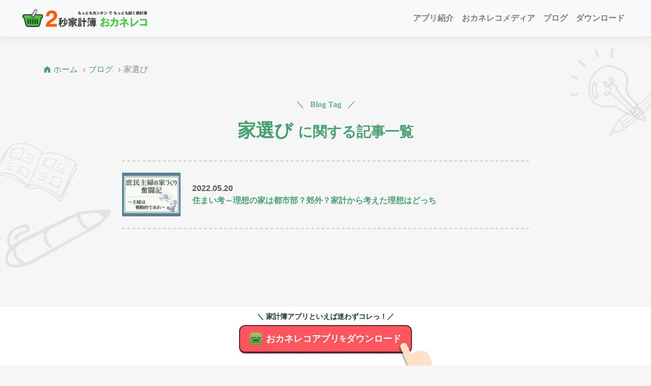

--- FILE ---
content_type: text/html; charset=utf-8
request_url: https://www.google.com/recaptcha/api2/aframe
body_size: 108
content:
<!DOCTYPE HTML><html><head><meta http-equiv="content-type" content="text/html; charset=UTF-8"></head><body><script nonce="Waniey4sgZbW3TYEMOnePA">/** Anti-fraud and anti-abuse applications only. See google.com/recaptcha */ try{var clients={'sodar':'https://pagead2.googlesyndication.com/pagead/sodar?'};window.addEventListener("message",function(a){try{if(a.source===window.parent){var b=JSON.parse(a.data);var c=clients[b['id']];if(c){var d=document.createElement('img');d.src=c+b['params']+'&rc='+(localStorage.getItem("rc::a")?sessionStorage.getItem("rc::b"):"");window.document.body.appendChild(d);sessionStorage.setItem("rc::e",parseInt(sessionStorage.getItem("rc::e")||0)+1);localStorage.setItem("rc::h",'1769398422588');}}}catch(b){}});window.parent.postMessage("_grecaptcha_ready", "*");}catch(b){}</script></body></html>

--- FILE ---
content_type: text/css
request_url: https://okane-reco.com/wp-content/themes/okanereco/assets/css/styles.css?v=202510051200
body_size: 28723
content:
/* Noto Sans JP & Caveat  weight 400 & 700 */
/*@import url('https://fonts.googleapis.com/css2?family=Caveat:wght@400;700&family=Noto+Sans+JP:wght@400;700&display=swap');*/

html {
    scroll-behavior: smooth;

    @media (prefers-reduced-motion: reduce) {
      scroll-behavior: auto;
    }

    height: 100%;
}

body {
    font-size: 16px;
    font-family: /*'Noto Sans JP',*/ sans-serif;
    font-weight: 400;
    line-height: 1.5;
    color: #555555;
    background-color: #F6F6F6;
    height: 100%;
}

.h1, .h2, .h3, .h4, .h5, .h6, h1, h2, h3, h4, h5, h6 {
    line-height: 1.5;
}
a { color: #4BA072; }
a:visited { color: #4BA072; }
a:hover { color: #77cc9f; }
a:hover img { /*opacity: 0.8;*/ transition: all 0.5s; transform: scale(1.05); }
a[target="_blank"]:hover img { /*opacity: 0.8;*/ transition: all 0.5s; transform: scale(1.05); }
p { line-height: 1.8; }

.clearfix::after {
    content: "";
    display: block;
    clear: both;
}

@media (max-width: 480px) {
    .sp-none {
        display: none !important;
    }
}

/*================ Font family */
.font-caveat { font-family: /*'Caveat',*/ sans-serif; }

/*================ Font Weight */
.bold, .fw-bold { font-weight: 700 !important; }
.normal, .fw-normal { font-weight: 400 !important; }

/*================ Font Style */
.italic, .fst-italic { font-style: italic !important; }
.normal, .fst-normal { font-style: normal !important; }

/*================ Font Size */
/* --------------------------------------- font-size */
.fs-48 { font-size: 3rem !important; }     /*48px*/
.fs-42 { font-size: 2.625rem !important; }  /*42px*/
.fs-36 { font-size: 2.25rem !important; }  /*36px*/
.fs-32 { font-size: 2rem !important; }     /*32px*/
.fs-28 { font-size: 1.75rem !important; }   /*28px*/
.fs-24 { font-size: 1.5rem !important; }   /*24px*/
.fs-22 { font-size: 1.375rem !important; }   /*22px*/
.fs-20 { font-size: 1.25rem !important; }  /*20px*/
.fs-18 { font-size: 1.1rem !important; }   /*18px*/
.fs-16 { font-size: 1rem !important; }     /*16px*/
.fs-14 { font-size: 0.875rem !important; } /*14px*/
.fs-12 { font-size: 0.75rem !important; }  /*12px*/
.fs-10 { font-size: 0.625rem !important; } /*10px*/
/* 極小デバイス（横向きモバイル, 374px 未満）*/
@media (max-width: 374px) {
  .fs-xs-48 { font-size: 3rem !important; }     /*48px*/
  .fs-xs-42 { font-size: 2.625rem !important; }  /*42px*/
  .fs-xs-36 { font-size: 2.25rem !important; }  /*36px*/
  .fs-xs-32 { font-size: 2rem !important; }     /*32px*/
  .fs-xs-28 { font-size: 1.75rem !important; }   /*28px*/
  .fs-xs-24 { font-size: 1.5rem !important; }   /*24px*/
  .fs-xs-22 { font-size: 1.375rem !important; }   /*22px*/
  .fs-xs-20 { font-size: 1.25rem !important; }  /*20px*/
  .fs-xs-18 { font-size: 1.1rem !important; }   /*18px*/
  .fs-xs-16 { font-size: 1rem !important; }     /*16px*/
  .fs-xs-14 { font-size: 0.875rem !important; } /*14px*/
  .fs-xs-12 { font-size: 0.75rem !important; }  /*12px*/
  .fs-xs-10 { font-size: 0.625rem !important; } /*10px*/
}
/* 小デバイス（横向きモバイル, 576px 以上）*/
@media (min-width: 576px) {
  .fs-sm-48 { font-size: 3rem !important; }     /*48px*/
  .fs-sm-42 { font-size: 2.625rem !important; }  /*42px*/
  .fs-sm-36 { font-size: 2.25rem !important; }  /*36px*/
  .fs-sm-32 { font-size: 2rem !important; }     /*32px*/
  .fs-sm-28 { font-size: 1.75rem !important; }   /*28px*/
  .fs-sm-24 { font-size: 1.5rem !important; }   /*24px*/
  .fs-sm-22 { font-size: 1.375rem !important; }   /*22px*/
  .fs-sm-20 { font-size: 1.25rem !important; }  /*20px*/
  .fs-sm-18 { font-size: 1.1rem !important; }   /*18px*/
  .fs-sm-16 { font-size: 1rem !important; }     /*16px*/
  .fs-sm-14 { font-size: 0.875rem !important; } /*14px*/
  .fs-sm-12 { font-size: 0.75rem !important; }  /*12px*/
  .fs-sm-10 { font-size: 0.625rem !important; } /*10px*/
}
/* 中デバイス（タブレット, 768px 以上）*/
@media (min-width: 768px) {
  .fs-md-48 { font-size: 3rem !important; }     /*48px*/
  .fs-md-42 { font-size: 2.625rem !important; }  /*42px*/
  .fs-md-36 { font-size: 2.25rem !important; }  /*36px*/
  .fs-md-32 { font-size: 2rem !important; }     /*32px*/
  .fs-md-28 { font-size: 1.75rem !important; }   /*28px*/
  .fs-md-24 { font-size: 1.5rem !important; }   /*24px*/
  .fs-md-22 { font-size: 1.375rem !important; }   /*22px*/
  .fs-md-20 { font-size: 1.25rem !important; }  /*20px*/
  .fs-md-18 { font-size: 1.1rem !important; }   /*18px*/
  .fs-md-16 { font-size: 1rem !important; }     /*16px*/
  .fs-md-14 { font-size: 0.875rem !important; } /*14px*/
  .fs-md-12 { font-size: 0.75rem !important; }  /*12px*/
  .fs-md-10 { font-size: 0.625rem !important; } /*10px*/
}
/* 大デバイス（デスクトップ, 992px 以上）*/
@media (min-width: 992px) {
  .fs-lg-48 { font-size: 3rem !important; }     /*48px*/
  .fs-lg-42 { font-size: 2.625rem !important; }  /*42px*/
  .fs-lg-36 { font-size: 2.25rem !important; }  /*36px*/
  .fs-lg-32 { font-size: 2rem !important; }     /*32px*/
  .fs-lg-28 { font-size: 1.75rem !important; }   /*28px*/
  .fs-lg-24 { font-size: 1.5rem !important; }   /*24px*/
  .fs-lg-22 { font-size: 1.375rem !important; } /*22px*/
  .fs-lg-20 { font-size: 1.25rem !important; }  /*20px*/
  .fs-lg-18 { font-size: 1.1rem !important; }   /*18px*/
  .fs-lg-16 { font-size: 1rem !important; }     /*16px*/
  .fs-lg-14 { font-size: 0.875rem !important; } /*14px*/
  .fs-lg-12 { font-size: 0.75rem !important; }  /*12px*/
  .fs-lg-10 { font-size: 0.625rem !important; } /*10px*/
}
/* 特大デバイス（ワイド・デスクトップ, 1200px 以上）*/
@media (min-width: 1200px) {
  .fs-xl-48 { font-size: 3rem !important; }     /*48px*/
  .fs-xl-42 { font-size: 2.625rem !important; }  /*42px*/
  .fs-xl-36 { font-size: 2.25rem !important; }  /*36px*/
  .fs-xl-32 { font-size: 2rem !important; }     /*32px*/
  .fs-xl-28 { font-size: 1.75rem !important; }   /*28px*/
  .fs-xl-24 { font-size: 1.5rem !important; }   /*24px*/
  .fs-lg-22 { font-size: 1.375rem !important; } /*22px*/
  .fs-xl-20 { font-size: 1.25rem !important; }  /*20px*/
  .fs-xl-18 { font-size: 1.1rem !important; }   /*18px*/
  .fs-xl-16 { font-size: 1rem !important; }     /*16px*/
  .fs-xl-14 { font-size: 0.875rem !important; } /*14px*/
  .fs-xl-12 { font-size: 0.75rem !important; }  /*12px*/
  .fs-xl-10 { font-size: 0.625rem !important; } /*10px*/
}

/*================================= container */
.container { position: relative; }

/*================================= color */
.white { color: #FFFFFF !important; }
.black { color: #555555 !important; }
.gray-100 { color: #F0F0F0 !important; }
.gray-200 { color: #EEE !important; }
.gray-300 { color: #DDD !important; }
.gray-400 { color: #CCC !important; }
.gray-500 { color: #BBB !important; }
.gray-600 { color: #AAA !important; }
.gray-700 { color: #999 !important; }
.gray-800 { color: #666 !important; }
.gray-900 { color: #444 !important; }
.green { color: #4BA072 !important; }
.green-100 { color: rgba(180, 255, 200) !important; }
.green-300 { color: rgba(140, 255, 160) !important; }
.green-600 { color: rgba(30, 90, 60) !important; }
.green-900 { color: rgba(30, 60, 40) !important; }
.yellow { color: #DDDD33 !important; }
.red { color: #E85E4C !important; }
.orange { color: #FCA44C !important; }

/*================================= Gutenberg color */
.has-black-color { color: #333333; }
.has-cyan-bluish-gray-color { color: rgb(171, 184, 195); }
.has-white-color { color: #FFFFFF; }
.has-pale-pink-color  { color: rgb(247, 141, 167); }
.has-vivid-red-color { color: rgb(207, 46, 46); }
.has-luminous-vivid-orange-color { color: rgb(255, 105, 0); }
.has-luminous-vivid-amber-color { color: rgb(252, 185, 0); }
.has-light-green-cyan-color { color: rgb(123, 220, 181); }
.has-vivid-green-cyan-color { color: rgb(0, 208, 132); }
.has-pale-cyan-blue-color { color: rgb(142, 209, 252); }
.has-vivid-cyan-blue-color { color: rgb(6, 147, 227); }
.has-vivid-purple-color { color: rgb(155, 81, 224); }

/*================================= bg */
.bg-white { background-color: #FFFFFF !important; }
.bg-white-2 { background-color: #F6F6F6 !important; }
.bg-white-3 { background-color: #F0F0F0 !important; }
.bg-green { background-color: #52C34A !important; }
.bg-darkbrown { background-color: #434238 !important; }
.bg-cream { background-color: #FFFEF7 !important; }

.bg-note { background-image: url(../images/bg-note@2x.png); background-repeat: repeat; background-size: 22px; }
.bg-customers, .bg-columns { position: relative; }
.bg-customers::before {
    position: absolute;
    top:0; left:0; right:0;
    content: " ";
    width: 100%;
    height: 100%;
    background-repeat: no-repeat;
    background-image: url(../images/bg-icon-comment@2x.png), url(../images/bg-icon-comment-2@2x.png), url(../images/bg-icon-pencil@2x.png), url(../images/bg-icon-clock@2x.png);
    background-size: 62px 56px, 82px 66px, 57px 47px, 38px 41px;
    background-position: right -15px top 0, left -10px top 140px, right -15px bottom 80px, left 0px bottom 140px;
    z-index: 0;
    pointer-events: none;
}
@media (min-width: 576px) {
    .bg-customers::before {
        background-size: 125px 111px, 164px 133px, 113px 95px, 75px 82px;
        background-position: right -30px top 0, left -20px top 200px, right -30px bottom 120px, left 10px bottom 200px;
    }
}

.bg-columns::before {
    position: absolute;
    top:0; left:0; right:0;
    content: " ";
    width: 100%;
    height: 100%;
    background-repeat: no-repeat;
    background-image: url(../images/bg-icon-light@2x.png), url(../images/bg-icon-note@2x.png), url(../images/bg-icon-pencil@2x.png), url(../images/bg-icon-pen@2x.png);
    background-size: 107px 107px, 89px 65px, 57px 47px, 104px 57px;
    background-position: right -15px top 0, left -10px top 140px, right -15px bottom 140px, left 0px bottom 10px;
    z-index: 0;
    pointer-events: none;
}
@media (min-width: 576px) {
    .bg-columns::before {
        background-size: 215px 214px, 178px 130px, 113px 95px, 208px 115px;
        background-position: right -30px top 0, left -20px top 200px, right -30px bottom 280px, left 10px bottom 20px;
    }
}

/*================================= rounded */
.rounded { border-radius: 4px; }
.rounded-6 { border-radius: 6px; }
.rounded-8 { border-radius: 8px; }
.rounded-12 { border-radius: 12px; }
.rounded-16 { border-radius: 16px; }
.rounded-24 { border-radius: 24px; }
.rounded-32 { border-radius: 32px; }
.rounded-48 { border-radius: 48px; }
.rounded-64 { border-radius: 64px; }

/*================================= animation */
.js-fadein {
    opacity: 0;
    transition-duration: 500ms;
    transition-property: opacity, transform;
    /*-webkit-transition-duration: 500ms;
    -webkit-transition-property: opacity, transform;
    -ms-transition-duration: 500ms;
    -ms-transition-property: opacity, transform;*/
}
.js-fadein-up { transform: translate(0, 50px); }
.js-fadein-down { transform: translate(0, -50px); }
.js-fadein-left { transform: translate(-50px, 0); }
.js-fadein-right { transform: translate(0, 0); }
.js-scroll-in { opacity: 1; transform: translate(0, 0); }


.effect-rainbow {
    background: linear-gradient(90deg, #dd29b9, #1d6ade, #0ac36a, #1d6ade, #dd29b9,  #1d6ade, #0ac36a, #1d6ade, #dd29b9);
    -webkit-background-clip: text;
    background-clip: text;
    color: transparent;
    background-size: 200% 200%;
    animation: move-gradient 4s infinite linear;
}
@keyframes move-gradient {
    0% {
        background-position: 0% 50%;
    }
    100% {
        background-position: 100% 50%;
    }
}

/*================================= .btn extend */
.btn-purple { border: 1px solid #CC33CC; background-color: #CC33CC; color: #FFF; }
.btn-purple:hover { border-color: #FF66FF; background-color: #FF66FF; }
.btn-outline-purple { border: 1px solid #CC33CC; color: #CC33CC !important; }
.btn-outline-purple:hover { background-color: #CC33CC; color: #FFF !important; }
.btn-water { border: 1px solid #3399DD; background-color: #3399DD; color: #FFF; }
.btn-water:hover { border-color: #33CCFF; background-color: #33CCFF; }
.btn-outline-water { border: 1px solid #3399DD; color: #3399DD !important; }
.btn-outline-water:hover { background-color: #3399DD; color: #FFF !important; }
.btn-red { border: 1px solid #E85E4C; background-color: #E85E4C; color: #FFF; }
.btn-red:hover { border-color: #f37463; background-color: #f37463; }
.btn-outline-red { border: 1px solid #E85E4C; color: #E85E4C !important; }
.btn-outline-red:hover { background-color: #f37463; color: #FFF !important; }
.btn-white { border: 1px solid #FFFFFF; background-color: #FFFFFF; color: #333; }
.btn-white:hover { border-color: #EEEEEE; background-color: #EEEEEE; }
.btn-outline-white { border: 1px solid #FFFFFF; color: #FFFFFF !important; }
.btn-outline-white:hover { background-color: #FFFFFF; color: #333 !important; }
.btn-green { border: 1px solid #4BA072; background-color: #4BA072; color: #FFF; }
.btn-green:hover { border-color: #4BA072; background-color: #4BA072; }
.btn-outline-green { border: 1px solid #4BA072; color: #4BA072 !important; }
.btn-outline-green:hover { background-color: #4BA072; color: #FFF !important; }

/*================================= icon */


/*================================= post-tag, post-category */
.post-category, a.post-category, a.post-category:active {
    display: inline-block;
    padding: 0.3rem 0.8rem;
    color: #FFFFFF;
    background-color: #4BA072;
    text-decoration: none;
    text-align: center;
    transition: all 0.3s;
}
.post-category:visited {
    color: #FFFFFF;
}
.post-category:hover {
    text-decoration: none;
    color: #FFFFFF;
    background-color:#a5e7c4;
}

.post-tag, a.post-tag, a.post-tag:active {
    display: inline-block;
    padding: 0.3rem 0.8rem;
    color: #4BA072;
    border: 1px solid #4BA072;
    border-radius: 8px;
    text-decoration: none;
    text-align: center;
    transition: all 0.3s;
}
.post-tag:visited {
    color: #4BA072;
}
.post-tag:hover {
    text-decoration: none;
    color: #a5e7c4;
    border-color:#a5e7c4;
}
/*================================= tape */
.tape {
    position: relative;
    box-shadow: 0 0 5px rgba(0,0,0,0.1);
}
.tape::before {
    content: "";
    position: absolute;
    left: 50%; top: 0;
    width: 20%;
    height: 10%;
    max-width: 120px;
    max-height: 40px;
    background-image: linear-gradient(30deg, #F0F0E7 0%, #FAF9F4 30%, #F2EFE1 100%);
    background-size: cover;
    background-repeat: no-repeat;
    transform: rotate(10deg) translate(-50%, -50%);
    box-shadow: 0 0 3px rgba(0,0,0,0.2);
    z-index: 2;
}

/*================================= list */
/* list-plain */
.list-plain {
    list-style: none;
    margin: 0;
    padding: 0;
}
/* list-dashline */
.list-dashline {
    list-style: none;
    margin: 0;
    padding: 0;
    border-top: 2px dashed #CCCCCC;
}
.list-dashline li {
    border-bottom: 2px dashed #CCCCCC;
    padding: 1.4rem 0;
}
/* list-inline */
.list-inline {
    list-style: none;
    margin: 0;
    padding: 0;
}
.list-inline li {
    display: inline-block;
    margin: 4px;
}

/*================================= post-list */
.post-list {
    position: relative;
    margin-left: -15px;
    margin-right: -15px;
    padding: 2rem 1rem;
    background-color: #FFF;
    box-shadow: 0 0 20px rgba(0,0,0,0.1);
}

.post-list__image {
    float: left;
    margin-bottom: 1rem;
    padding-right: 0.5rem;
    width: 35%;
    z-index: 2;
}
.post-list__image .tape {
    display: block;
    width: 100%;
}

.post-list__title {
    position: relative;
    padding-left: 38%;
}
.post-list__title a:hover {
    transition: all 0.3s;
    opacity: 0.7;
    text-decoration: none;
}
.post-list__meta, .post-list__body {
    clear: both;
    width: 100%;
}
@media (min-width: 768px) {
    .post-list {
        position: relative;
        padding: 3rem 2rem;
        min-height: 240px;
    }

    .post-list__image {
        float: none;
        position: absolute;
        left: 2rem; top: 3rem;
        padding-right: 2rem;
        width: 35%;
    }

    .post-list__title, .post-list__meta, .post-list__body {
        position: relative;
        padding-left: 38%;
        width: 100%;
    }
}

@media (min-width: 992px) {
    .post-list {
        min-height: 320px;
    }
}

/*================================= totop */
.totop {
    display: none;
    position: fixed;
    bottom: 0;
    right: 5%;
    z-index: 990;
}

.totop__btn {
    display: block;
    width: 123px;
    height: 89px;
}
.totop__btn img {
    width: 100%;
    height: auto;
}
@media (min-width: 576px) {
    .totop__btn {
        width: 165px;
        height: 118px;
    }
}
@media (min-width: 754px) {
    .totop {
        display: block;
    }
}

/*================================== #header */
.navbar {
    position: sticky;
    top:0; left: 0; right:0;
    padding: 12px;
    background-color: #FFF;
    box-shadow: 0 1px 20px rgba(0,0,0,0.1);
    z-index: 900;
}
.navbar-brand {
    padding: 0;
    width: 195px;
}
.navbar-brand img { vertical-align: top; }

.navbar-light .navbar-toggler {
    border-color: transparent;
}

@media (min-width: 576px) {
    .navbar {
        padding: 16px 44px;;
    }
    .navbar-brand {
        width: 245px;
    }
}
/*================================== #footer */
#footer {
    padding-bottom: 50px;
    background-color: #F6F6F6;
    background-image: url('../images/charactors@2x.png');
    background-size: 310px auto;
    background-position: center bottom -22px;
    background-repeat: no-repeat;
    border-bottom: 180px solid #52C34A;
}
@media (min-width: 576px) {
    #footer {
        padding-top: 40px;
        background-size: 620px auto;
        background-position: center bottom -45px;
    }
}

/*================================= cv-footer */
.cv-footer {
    position: sticky;
    left: 0;
    bottom: 0;
    width: 100%;
    overflow: hidden;
    z-index: 980;
}

.cv-footer__inner {
    padding-bottom: env(safe-area-inset-bottom);
}

.cv-footer__btn {
    transition: all 0.2s;
}
.cv-footer__btn:hover {
    transform: scale(1.04);
    opacity: 0.9;
}

.fade-in-load {
    opacity: 0; /* 初期状態では透明 */
    transform: translateY(100px); /* 初期状態では下に30px */
    animation: fadeIn 0.3s ease-out forwards 1.2s; /* アニメーション設定、500msの遅延を追加 */
}

@keyframes fadeIn {
    from {
        opacity: 0;
        transform: translateY(30px);
    }
    to {
        opacity: 1;
        transform: translateY(0);
    }
}

/* tap-finger animation */
.tap-finger {
	position: absolute;
	right: 50%; top: 50%;
	width: 88px; height: 88px;
	transform: translate(225px, 0px);
	z-index: 2;
}
.tap-finger .img-finger {
	display: block;
	width: 100%;
	height: 100%;
	background: transparent url(../images/hand.svg) center center no-repeat;
	background-size: contain;
	animation: tap-animation 1s ease infinite;
	animation-delay: 1s;
}

@keyframes tap-animation {
    0%, 100% {
      transform: scale(1) translate(0, 0);
    }
    50% {
      transform: scale(0.9) translate(-10px, -10px);
    }
  }


/*================================= breadcrumbs */

.breadcrumbs {
    list-style: none;
    margin: 0 0 1rem;
    padding: 0;
    width: 100%;
    overflow: hidden;
    clear: both;
    font-size: 14px;
    display: flex;
    flex-wrap: wrap;
    align-items: center;
    justify-content: start;
  }
  .breadcrumbs li {
    position: relative;
  }

  .breadcrumbs a {
    position: relative;
    padding: 0.1rem 0.3rem 0.1rem 1rem;
    float: left;
    text-decoration: none;
    display: flex;
    align-items: center;
  }
  .breadcrumbs .home .icon {
    margin-right: 0.25rem;
    width: 1rem;
    height: 1rem;
    vertical-align: middle;
  }

  .breadcrumbs li::before {
	content: '›';
	width: 1em;
	height: 1em;
	line-height: 1;
	text-align: center;
	font-size: 1em;
	color: #888888;
	position: absolute;
	top: 50%;
	left: 0;
	-webkit-transform: translateY(-50%);
	        transform: translateY(-50%);
}
.breadcrumbs li:first-child::before {
    content: "";
}
.breadcrumbs li:first-child a {
    padding-left: 0;
}

.breadcrumbs .current_item a {
    color: #888888;
}

@media (min-width: 576px) {
    .breadcrumbs { font-size: 16px; }
    .breadcrumbs a {
      padding: 0.3rem 0.3rem 0.3rem 1rem;
    }
}
@media (min-width: 992px) {

}

/*================================== area-header */
.area-header {
    text-align: center;
}
.area-header__en {
    margin-bottom: 0.75rem;
    font-family: /*Caveat*/serif;
    font-weight: 700;
    font-size: 1rem;
    opacity: 0.8;
}

.area-header__title {
    font-weight: 700;
    font-size: 1.5rem;
}
@media (min-width: 576px) {
    .area-header__title {
        font-size: 2.25rem;
    }
}
.area-header__small-title {
    font-size: 1rem;
}
@media (min-width: 576px) {
    .area-header__small-title {
        font-size: 1.75rem;
    }
}

/*=================================== pagenavi */
.pagenavi {
    margin: 3rem auto;
    max-width: 760px;
}
.pagenavi a {
}

.pagenavi .prev a,
.pagenavi .prev span,
.pagenavi .next a,
.pagenavi .next span,
.pagenavi .archives a,
.pagenavi .archives span {
    display: block;
    padding: 0.8rem 0.5rem;
    width: 100%;
    text-align: center;
    background-color: #4BA072;
    color: #FFF;
    transition: all 0.3s;
}
.pagenavi .prev span,
.pagenavi .next span,
.pagenavi .archives span {
    opacity: 0.3;
}
.pagenavi a:hover {
    opacity: 0.7;
    text-decoration: none;
}

/*=================================== pagination */
.pagination ul.page-numbers {
    list-style: none;
    margin: 3rem auto;
    padding: 4px 10px;
}
.pagination ul.page-numbers li {
    display: inline-block;
    margin: 1rem 2px;
}
.pagination ul.page-numbers li span.page-numbers,
.pagination ul.page-numbers li a.page-numbers {
    display: none;
    padding: 0.5rem 1rem;
    border-radius: 3rem;
    transition: all 0.3s;
}
.pagination ul.page-numbers li span.current {
    display: block;
    border: 1px solid #999;
    color: #666;
}
.pagination ul.page-numbers li a.page-numbers {
    border: 1px solid #4BA072;
    background-color:#4BA072;
    color: #FFF;
}
.pagination ul.page-numbers li a.next,
.pagination ul.page-numbers li a.prev {
    display: block;
    padding: 0.5rem 1rem;
    border: 1px solid #4BA072;
    background-color:#4BA072;
    color: #FFF;
}
.pagination ul.page-numbers li a.page-numbers:hover,
.pagination ul.page-numbers li a.next:hover,
.pagination ul.page-numbers li a.prev:hover {
    text-decoration: none;
    opacity: 0.7;
}

@media (min-width: 576px) {
    .pagination ul.page-numbers li span.page-numbers,
    .pagination ul.page-numbers li a.page-numbers {
        display: block;
    }
}

/*=================================== page-header */
.page-header {
    padding: 0 0 0;
}

.page-header__title {
    font-weight: bold;
    font-size: 1.2rem;
}

@media (min-width: 576px) {
    .page-header__title {
        font-size: 1.5rem;
    }
}
@media (min-width: 992px) {
  .page-header {
      padding: 0.5rem 0 1.5rem;
  }
  .page-header__title {
      font-size: 2rem;
  }
}

/*=================================== page-body */
.page-body {
    background: #FFF;
    box-shadow: 0 0 20px rgba(0,0,0,0.1);
    margin-left: -15px;
    margin-right: -15px;
    line-height: 1.8;
}
.page-body::after {
    content: "";
    display: block;
    clear: both;
}
@media (min-width: 576px) {
    .page-body {
        margin-left: 0;
        margin-right: 0;
    }
}
/*
.page-body .post-body:first-child {
    padding-top: 3rem !important;
}
@media (min-width: 992px) {
    .page-body .post-body:first-child {
        padding-top: 5rem !important;
    }
}
.page-body .post-body:last-child {
    margin-bottom: 3rem;
}
*/

/*=================================== post-excerpt */
.post-excerpt {
  margin: 0 0 2rem;
  border: 4px dotted #F9f9f9;
  padding: 0.5rem 0.5rem 0.5rem 1rem;
  background: #EEE;
}
.post-excerpt p {
  margin-bottom: 0 !important;
}
@media (min-width: 768px) {
  .post-excerpt {
    padding: 1rem 1.5rem 1rem 1.5rem;
  }
}
@media (min-width: 992px) {
    .post-excerpt {
      padding: 1rem 3rem;
    }
}

/*=================================== post-body */
.post-body h1, .post-body h2, .post-body h3, .post-body h4, .post-body h5 {
    font-weight: bold;
    /*margin-top: 2rem;*/
    margin-bottom: 1.5rem;
    font-size: 1.25rem;
}
.post-body h1 { }
.post-body h2 { }
.post-body h3 { font-size: 1.1rem; }
.post-body h4, .post-body h5 { font-size: 1.1rem; }

.post-body p { margin-bottom: 2rem; word-break: break-all; }
.post-body ul { margin: 1rem 0 1.5rem;}
.post-body img { max-width: 100%; }

@media (min-width: 576px) {

    .post-body h1 { font-size: 2rem; }
    .post-body h2 { font-size: 1.5rem; }
    .post-body h3 { font-size: 1.3rem; }
    .post-body h4 { font-size: 1.2rem; }
    .post-body h5 { font-size: 1.1rem; }
}

.post-body table {
    margin: 1rem 0 1.5rem;
    border-top: solid 2px #ddd;
    width: 100%;
    max-width: 100%;
    border-spacing: 0;
}
    .post-body table th {
    border-bottom: solid 2px #ddd;
    background-color: #f9f9f9;
    padding: 1rem 0.5rem;
    }

    .post-body table td {
    border-bottom: solid 2px #ddd;
    padding: 1rem 0.5rem;
    }

/* 前サイトのスタイルもカバー */
.post-body .column-img {
    margin: 1rem 1rem 1rem;
}

.post-body img {
  height: auto;
}
/*====================================== wordpress block-editor body */
.wp-block-image figcaption {
    margin: 1rem auto 1.5rem;
    text-align: center;
    color: #999;
}

/*
.alignleft {
    float: left;
    margin: 0.5em 1em 0.5em 0;
}
.aligncenter {
  display: block;
  margin-left: auto;
  margin-right: auto;
}
.alignright {
    float: right;
    margin: 0.5em 0 0.5em 1em;
}
.wp-block-image {
    max-width: 100%;
    margin-bottom: 1em;
    margin-left: 0;
    margin-right: 0;
    text-align: center;
  }
  .wp-block-image .aligncenter {
    margin-left: auto;
    margin-right: auto;
    text-align: center;
  }
  .wp-block-image .alignleft {
    float: left;
    text-align: left;
    margin-right: 1.5rem;
    width: 50%;
  }
  .wp-block-image .alignright {
    float: right;
    text-align: right;
    margin-left: 1.5rem;
    width: 50%;
  }
  .wp-block-image .is-resized {
      display: inline-block;
  }
  .wp-block-image img {
      max-width: 100%;
      height: auto;
  }
  .wp-block-image figcaption {
      margin: 1rem auto 1.5rem;
      text-align: center;
      color: #999;
  }
  .wp-block-image.is-style-rounded img {
      border-radius: 12px;
  }

  @media (min-width: 768px) {
      .wp-block-image .alignleft,
      .wp-block-image .alignright {
          width: inherit;
      }
  }

.wp-block-embed-twitter iframe {
    border: 1px solid #CCC !important;
}
*/


/*=================================== writerbox */
.writerbox {
      position: relative;
      margin: 0 auto 1.5rem;
      max-width: 570px;
}
.writer-icon {
  position: relative;
  margin: 0 auto 1rem;
  max-width: 120px;
  border-radius: 100px;
  overflow: hidden;
  border: 8px solid #eee;
  width: 120px;
  height: 120px;
  /* box-shadow: 0 4px 12px rgba(0,0,0,0.2); */
  background-color: #CCEEFF;
  z-index: 99;
}
.writer-icon img {
  width: 100%!important;
}
.writer-profile {
  position: relative;
  margin: -55px auto 0;
  background-color: #eee;
  padding: 1rem 1rem;
  z-index: 0;
  color: #333;
  border-radius: 8px;
}
.writer-name {
  font-weight: 700;
  text-align: center;
  font-size: 18px;
  margin-top: 20px;
}
.writer-role {
  font-weight: 300;
  text-align: center;
  font-size: 16px;
  color: #666;
}
.writer-description {
  margin-top: 0.75rem;
  padding: 1rem 1.2rem;
  background: rgba(255,255,255,0.8);
  border-radius: 8px;
}

.writerbox-green .writer-icon { border-color: #bbeecc; }
.writerbox-green .writer-profile { background-color: #bbeecc; }

.writerbox-pink .writer-icon { border-color: #ffddee; }
.writerbox-pink .writer-profile { background-color: #ffddee; }

.writerbox-samon .writer-icon { border-color: #ffdddd; }
.writerbox-samon .writer-profile { background-color: #ffdddd; }

.writerbox-water .writer-icon { border-color: #cceeee; }
.writerbox-water .writer-profile { background-color: #cceeee; }

.writerbox-lime .writer-icon { border-color: #cceeaa; }
.writerbox-lime .writer-profile { background-color: #cceeaa; }

.writerbox-yellow .writer-icon { border-color: #f3f399; }
.writerbox-yellow .writer-profile { background-color: #f3f399; }

.writerbox-orange .writer-icon { border-color: #ffddaa; }
.writerbox-orange .writer-profile { background-color: #ffddaa; }

.writerbox-purple .writer-icon { border-color: #eeddff; }
.writerbox-purple .writer-profile { background-color: #eeddff; }

.writerbox-blue .writer-icon { border-color: #ccddff; }
.writerbox-blue .writer-profile { background-color: #ccddff; }


--- FILE ---
content_type: image/svg+xml
request_url: https://okane-reco.com/wp-content/themes/okanereco/assets/images/hand.svg
body_size: 1247
content:
<svg width="124" height="144" viewBox="0 0 124 144" fill="none" xmlns="http://www.w3.org/2000/svg">
<g filter="url(#filter0_d_0_9751)">
<rect x="4.68631" y="30.7449" width="22.8571" height="89.5997" rx="11.4286" transform="rotate(-24 4.68631 30.7449)" fill="#FFE1C8"/>
<path fill-rule="evenodd" clip-rule="evenodd" d="M32.5985 96.5647C27.7027 81.6269 34.895 65.4061 49.2524 59.0051L63.1352 52.8157C78.779 45.8412 97.1032 53.033 103.827 68.7861L109.658 82.4466C111.704 87.2409 112.494 92.4778 111.954 97.6626L109.934 117.052L76.1654 132.466L59.9202 129.326C48.9911 127.214 40.0648 119.346 36.598 108.768L32.5985 96.5647Z" fill="#FFE1C8"/>
</g>
<defs>
<filter id="filter0_d_0_9751" x="2.34383" y="25.1056" width="109.775" height="115.36" filterUnits="userSpaceOnUse" color-interpolation-filters="sRGB">
<feFlood flood-opacity="0" result="BackgroundImageFix"/>
<feColorMatrix in="SourceAlpha" type="matrix" values="0 0 0 0 0 0 0 0 0 0 0 0 0 0 0 0 0 0 127 0" result="hardAlpha"/>
<feOffset dx="-4" dy="6"/>
<feGaussianBlur stdDeviation="1"/>
<feColorMatrix type="matrix" values="0 0 0 0 0 0 0 0 0 0 0 0 0 0 0 0 0 0 0.25 0"/>
<feBlend mode="normal" in2="BackgroundImageFix" result="effect1_dropShadow_0_9751"/>
<feBlend mode="normal" in="SourceGraphic" in2="effect1_dropShadow_0_9751" result="shape"/>
</filter>
</defs>
</svg>
